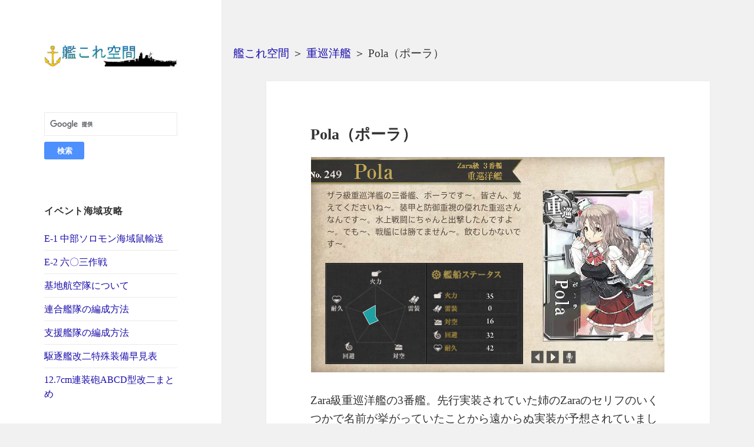

--- FILE ---
content_type: text/html; charset=UTF-8
request_url: https://kancolle-kuukan.com/pola/
body_size: 16890
content:
<!DOCTYPE html>
<html lang="ja" class="no-js">
<head>
	<meta charset="UTF-8">
	<meta name="viewport" content="width=device-width">
<link rel="shortcut icon" href="https://kancolle-kuukan.com/wp-content/themes/twentyfifteen/images/favicon.ico">
<link rel="apple-touch-icon" href="https://kancolle-kuukan.com/wp-content/themes/twentyfifteen/images/favicon_144.png">
	<!--[if lt IE 9]>
	<script src="https://kancolle-kuukan.com/wp-content/themes/twentyfifteen/js/html5.js"></script>
	<![endif]-->
	<script>(function(){document.documentElement.className='js'})();</script>
	<script>(function(html){html.className = html.className.replace(/\bno-js\b/,'js')})(document.documentElement);</script>
<meta name='robots' content='index, follow, max-image-preview:large, max-snippet:-1, max-video-preview:-1' />
	<style>img:is([sizes="auto" i], [sizes^="auto," i]) { contain-intrinsic-size: 3000px 1500px }</style>
	
	<!-- This site is optimized with the Yoast SEO plugin v25.4 - https://yoast.com/wordpress/plugins/seo/ -->
	<title>Pola（ポーラ） | 艦これ空間</title>
	<meta name="description" content="Zara級重巡洋艦の3番艦。先行実装されていた姉のZaraのセリフのいくつかで名前が挙がっていたことから遠からぬ実装が予想されていましたが、2016年春イベント「開設！基地航空隊」の第五海域クリア報酬として実装されました。" />
	<link rel="canonical" href="https://kancolle-kuukan.com/pola/" />
	<meta property="og:locale" content="ja_JP" />
	<meta property="og:type" content="article" />
	<meta property="og:title" content="Pola（ポーラ） | 艦これ空間" />
	<meta property="og:description" content="Zara級重巡洋艦の3番艦。先行実装されていた姉のZaraのセリフのいくつかで名前が挙がっていたことから遠からぬ実装が予想されていましたが、2016年春イベント「開設！基地航空隊」の第五海域クリア報酬として実装されました。" />
	<meta property="og:url" content="https://kancolle-kuukan.com/pola/" />
	<meta property="og:site_name" content="艦これ空間" />
	<meta property="article:published_time" content="2016-05-25T08:51:15+00:00" />
	<meta property="article:modified_time" content="2016-05-25T09:36:11+00:00" />
	<meta property="og:image" content="https://kancolle-kuukan.com/wp-content/uploads/2016/05/top_pola.jpg" />
	<meta name="author" content="管理人" />
	<meta name="twitter:label1" content="執筆者" />
	<meta name="twitter:data1" content="管理人" />
	<script type="application/ld+json" class="yoast-schema-graph">{"@context":"https://schema.org","@graph":[{"@type":"WebPage","@id":"https://kancolle-kuukan.com/pola/","url":"https://kancolle-kuukan.com/pola/","name":"Pola（ポーラ） | 艦これ空間","isPartOf":{"@id":"https://kancolle-kuukan.com/#website"},"primaryImageOfPage":{"@id":"https://kancolle-kuukan.com/pola/#primaryimage"},"image":{"@id":"https://kancolle-kuukan.com/pola/#primaryimage"},"thumbnailUrl":"https://kancolle-kuukan.com/wp-content/uploads/2016/05/top_pola.jpg","datePublished":"2016-05-25T08:51:15+00:00","dateModified":"2016-05-25T09:36:11+00:00","author":{"@id":"https://kancolle-kuukan.com/#/schema/person/18cec4a696e270600673a31d3f5fdfa2"},"description":"Zara級重巡洋艦の3番艦。先行実装されていた姉のZaraのセリフのいくつかで名前が挙がっていたことから遠からぬ実装が予想されていましたが、2016年春イベント「開設！基地航空隊」の第五海域クリア報酬として実装されました。","breadcrumb":{"@id":"https://kancolle-kuukan.com/pola/#breadcrumb"},"inLanguage":"ja","potentialAction":[{"@type":"ReadAction","target":["https://kancolle-kuukan.com/pola/"]}]},{"@type":"ImageObject","inLanguage":"ja","@id":"https://kancolle-kuukan.com/pola/#primaryimage","url":"https://kancolle-kuukan.com/wp-content/uploads/2016/05/top_pola.jpg","contentUrl":"https://kancolle-kuukan.com/wp-content/uploads/2016/05/top_pola.jpg","width":600,"height":366},{"@type":"BreadcrumbList","@id":"https://kancolle-kuukan.com/pola/#breadcrumb","itemListElement":[{"@type":"ListItem","position":1,"name":"艦これ空間","item":"https://kancolle-kuukan.com/"},{"@type":"ListItem","position":2,"name":"重巡洋艦","item":"https://kancolle-kuukan.com/heavy-cruiser/"},{"@type":"ListItem","position":3,"name":"Pola（ポーラ）"}]},{"@type":"WebSite","@id":"https://kancolle-kuukan.com/#website","url":"https://kancolle-kuukan.com/","name":"艦これ空間","description":"","potentialAction":[{"@type":"SearchAction","target":{"@type":"EntryPoint","urlTemplate":"https://kancolle-kuukan.com/?s={search_term_string}"},"query-input":{"@type":"PropertyValueSpecification","valueRequired":true,"valueName":"search_term_string"}}],"inLanguage":"ja"},{"@type":"Person","@id":"https://kancolle-kuukan.com/#/schema/person/18cec4a696e270600673a31d3f5fdfa2","name":"管理人","image":{"@type":"ImageObject","inLanguage":"ja","@id":"https://kancolle-kuukan.com/#/schema/person/image/","url":"https://secure.gravatar.com/avatar/5c0331aef195d90221d39d6b88d3e140223cdbc7974f92df063584fe9e1286a8?s=96&d=mm&r=g","contentUrl":"https://secure.gravatar.com/avatar/5c0331aef195d90221d39d6b88d3e140223cdbc7974f92df063584fe9e1286a8?s=96&d=mm&r=g","caption":"管理人"}}]}</script>
	<!-- / Yoast SEO plugin. -->


<link rel='dns-prefetch' href='//fonts.googleapis.com' />
<link href='https://fonts.gstatic.com' crossorigin rel='preconnect' />
<link rel='stylesheet' id='wp-block-library-css' href='https://kancolle-kuukan.com/wp-includes/css/dist/block-library/style.min.css?ver=6.8.3' media='all' />
<style id='wp-block-library-theme-inline-css'>
.wp-block-audio :where(figcaption){color:#555;font-size:13px;text-align:center}.is-dark-theme .wp-block-audio :where(figcaption){color:#ffffffa6}.wp-block-audio{margin:0 0 1em}.wp-block-code{border:1px solid #ccc;border-radius:4px;font-family:Menlo,Consolas,monaco,monospace;padding:.8em 1em}.wp-block-embed :where(figcaption){color:#555;font-size:13px;text-align:center}.is-dark-theme .wp-block-embed :where(figcaption){color:#ffffffa6}.wp-block-embed{margin:0 0 1em}.blocks-gallery-caption{color:#555;font-size:13px;text-align:center}.is-dark-theme .blocks-gallery-caption{color:#ffffffa6}:root :where(.wp-block-image figcaption){color:#555;font-size:13px;text-align:center}.is-dark-theme :root :where(.wp-block-image figcaption){color:#ffffffa6}.wp-block-image{margin:0 0 1em}.wp-block-pullquote{border-bottom:4px solid;border-top:4px solid;color:currentColor;margin-bottom:1.75em}.wp-block-pullquote cite,.wp-block-pullquote footer,.wp-block-pullquote__citation{color:currentColor;font-size:.8125em;font-style:normal;text-transform:uppercase}.wp-block-quote{border-left:.25em solid;margin:0 0 1.75em;padding-left:1em}.wp-block-quote cite,.wp-block-quote footer{color:currentColor;font-size:.8125em;font-style:normal;position:relative}.wp-block-quote:where(.has-text-align-right){border-left:none;border-right:.25em solid;padding-left:0;padding-right:1em}.wp-block-quote:where(.has-text-align-center){border:none;padding-left:0}.wp-block-quote.is-large,.wp-block-quote.is-style-large,.wp-block-quote:where(.is-style-plain){border:none}.wp-block-search .wp-block-search__label{font-weight:700}.wp-block-search__button{border:1px solid #ccc;padding:.375em .625em}:where(.wp-block-group.has-background){padding:1.25em 2.375em}.wp-block-separator.has-css-opacity{opacity:.4}.wp-block-separator{border:none;border-bottom:2px solid;margin-left:auto;margin-right:auto}.wp-block-separator.has-alpha-channel-opacity{opacity:1}.wp-block-separator:not(.is-style-wide):not(.is-style-dots){width:100px}.wp-block-separator.has-background:not(.is-style-dots){border-bottom:none;height:1px}.wp-block-separator.has-background:not(.is-style-wide):not(.is-style-dots){height:2px}.wp-block-table{margin:0 0 1em}.wp-block-table td,.wp-block-table th{word-break:normal}.wp-block-table :where(figcaption){color:#555;font-size:13px;text-align:center}.is-dark-theme .wp-block-table :where(figcaption){color:#ffffffa6}.wp-block-video :where(figcaption){color:#555;font-size:13px;text-align:center}.is-dark-theme .wp-block-video :where(figcaption){color:#ffffffa6}.wp-block-video{margin:0 0 1em}:root :where(.wp-block-template-part.has-background){margin-bottom:0;margin-top:0;padding:1.25em 2.375em}
</style>
<style id='classic-theme-styles-inline-css'>
/*! This file is auto-generated */
.wp-block-button__link{color:#fff;background-color:#32373c;border-radius:9999px;box-shadow:none;text-decoration:none;padding:calc(.667em + 2px) calc(1.333em + 2px);font-size:1.125em}.wp-block-file__button{background:#32373c;color:#fff;text-decoration:none}
</style>
<style id='global-styles-inline-css'>
:root{--wp--preset--aspect-ratio--square: 1;--wp--preset--aspect-ratio--4-3: 4/3;--wp--preset--aspect-ratio--3-4: 3/4;--wp--preset--aspect-ratio--3-2: 3/2;--wp--preset--aspect-ratio--2-3: 2/3;--wp--preset--aspect-ratio--16-9: 16/9;--wp--preset--aspect-ratio--9-16: 9/16;--wp--preset--color--black: #000000;--wp--preset--color--cyan-bluish-gray: #abb8c3;--wp--preset--color--white: #fff;--wp--preset--color--pale-pink: #f78da7;--wp--preset--color--vivid-red: #cf2e2e;--wp--preset--color--luminous-vivid-orange: #ff6900;--wp--preset--color--luminous-vivid-amber: #fcb900;--wp--preset--color--light-green-cyan: #7bdcb5;--wp--preset--color--vivid-green-cyan: #00d084;--wp--preset--color--pale-cyan-blue: #8ed1fc;--wp--preset--color--vivid-cyan-blue: #0693e3;--wp--preset--color--vivid-purple: #9b51e0;--wp--preset--color--dark-gray: #111;--wp--preset--color--light-gray: #f1f1f1;--wp--preset--color--yellow: #f4ca16;--wp--preset--color--dark-brown: #352712;--wp--preset--color--medium-pink: #e53b51;--wp--preset--color--light-pink: #ffe5d1;--wp--preset--color--dark-purple: #2e2256;--wp--preset--color--purple: #674970;--wp--preset--color--blue-gray: #22313f;--wp--preset--color--bright-blue: #55c3dc;--wp--preset--color--light-blue: #e9f2f9;--wp--preset--gradient--vivid-cyan-blue-to-vivid-purple: linear-gradient(135deg,rgba(6,147,227,1) 0%,rgb(155,81,224) 100%);--wp--preset--gradient--light-green-cyan-to-vivid-green-cyan: linear-gradient(135deg,rgb(122,220,180) 0%,rgb(0,208,130) 100%);--wp--preset--gradient--luminous-vivid-amber-to-luminous-vivid-orange: linear-gradient(135deg,rgba(252,185,0,1) 0%,rgba(255,105,0,1) 100%);--wp--preset--gradient--luminous-vivid-orange-to-vivid-red: linear-gradient(135deg,rgba(255,105,0,1) 0%,rgb(207,46,46) 100%);--wp--preset--gradient--very-light-gray-to-cyan-bluish-gray: linear-gradient(135deg,rgb(238,238,238) 0%,rgb(169,184,195) 100%);--wp--preset--gradient--cool-to-warm-spectrum: linear-gradient(135deg,rgb(74,234,220) 0%,rgb(151,120,209) 20%,rgb(207,42,186) 40%,rgb(238,44,130) 60%,rgb(251,105,98) 80%,rgb(254,248,76) 100%);--wp--preset--gradient--blush-light-purple: linear-gradient(135deg,rgb(255,206,236) 0%,rgb(152,150,240) 100%);--wp--preset--gradient--blush-bordeaux: linear-gradient(135deg,rgb(254,205,165) 0%,rgb(254,45,45) 50%,rgb(107,0,62) 100%);--wp--preset--gradient--luminous-dusk: linear-gradient(135deg,rgb(255,203,112) 0%,rgb(199,81,192) 50%,rgb(65,88,208) 100%);--wp--preset--gradient--pale-ocean: linear-gradient(135deg,rgb(255,245,203) 0%,rgb(182,227,212) 50%,rgb(51,167,181) 100%);--wp--preset--gradient--electric-grass: linear-gradient(135deg,rgb(202,248,128) 0%,rgb(113,206,126) 100%);--wp--preset--gradient--midnight: linear-gradient(135deg,rgb(2,3,129) 0%,rgb(40,116,252) 100%);--wp--preset--gradient--dark-gray-gradient-gradient: linear-gradient(90deg, rgba(17,17,17,1) 0%, rgba(42,42,42,1) 100%);--wp--preset--gradient--light-gray-gradient: linear-gradient(90deg, rgba(241,241,241,1) 0%, rgba(215,215,215,1) 100%);--wp--preset--gradient--white-gradient: linear-gradient(90deg, rgba(255,255,255,1) 0%, rgba(230,230,230,1) 100%);--wp--preset--gradient--yellow-gradient: linear-gradient(90deg, rgba(244,202,22,1) 0%, rgba(205,168,10,1) 100%);--wp--preset--gradient--dark-brown-gradient: linear-gradient(90deg, rgba(53,39,18,1) 0%, rgba(91,67,31,1) 100%);--wp--preset--gradient--medium-pink-gradient: linear-gradient(90deg, rgba(229,59,81,1) 0%, rgba(209,28,51,1) 100%);--wp--preset--gradient--light-pink-gradient: linear-gradient(90deg, rgba(255,229,209,1) 0%, rgba(255,200,158,1) 100%);--wp--preset--gradient--dark-purple-gradient: linear-gradient(90deg, rgba(46,34,86,1) 0%, rgba(66,48,123,1) 100%);--wp--preset--gradient--purple-gradient: linear-gradient(90deg, rgba(103,73,112,1) 0%, rgba(131,93,143,1) 100%);--wp--preset--gradient--blue-gray-gradient: linear-gradient(90deg, rgba(34,49,63,1) 0%, rgba(52,75,96,1) 100%);--wp--preset--gradient--bright-blue-gradient: linear-gradient(90deg, rgba(85,195,220,1) 0%, rgba(43,180,211,1) 100%);--wp--preset--gradient--light-blue-gradient: linear-gradient(90deg, rgba(233,242,249,1) 0%, rgba(193,218,238,1) 100%);--wp--preset--font-size--small: 13px;--wp--preset--font-size--medium: 20px;--wp--preset--font-size--large: 36px;--wp--preset--font-size--x-large: 42px;--wp--preset--spacing--20: 0.44rem;--wp--preset--spacing--30: 0.67rem;--wp--preset--spacing--40: 1rem;--wp--preset--spacing--50: 1.5rem;--wp--preset--spacing--60: 2.25rem;--wp--preset--spacing--70: 3.38rem;--wp--preset--spacing--80: 5.06rem;--wp--preset--shadow--natural: 6px 6px 9px rgba(0, 0, 0, 0.2);--wp--preset--shadow--deep: 12px 12px 50px rgba(0, 0, 0, 0.4);--wp--preset--shadow--sharp: 6px 6px 0px rgba(0, 0, 0, 0.2);--wp--preset--shadow--outlined: 6px 6px 0px -3px rgba(255, 255, 255, 1), 6px 6px rgba(0, 0, 0, 1);--wp--preset--shadow--crisp: 6px 6px 0px rgba(0, 0, 0, 1);}:where(.is-layout-flex){gap: 0.5em;}:where(.is-layout-grid){gap: 0.5em;}body .is-layout-flex{display: flex;}.is-layout-flex{flex-wrap: wrap;align-items: center;}.is-layout-flex > :is(*, div){margin: 0;}body .is-layout-grid{display: grid;}.is-layout-grid > :is(*, div){margin: 0;}:where(.wp-block-columns.is-layout-flex){gap: 2em;}:where(.wp-block-columns.is-layout-grid){gap: 2em;}:where(.wp-block-post-template.is-layout-flex){gap: 1.25em;}:where(.wp-block-post-template.is-layout-grid){gap: 1.25em;}.has-black-color{color: var(--wp--preset--color--black) !important;}.has-cyan-bluish-gray-color{color: var(--wp--preset--color--cyan-bluish-gray) !important;}.has-white-color{color: var(--wp--preset--color--white) !important;}.has-pale-pink-color{color: var(--wp--preset--color--pale-pink) !important;}.has-vivid-red-color{color: var(--wp--preset--color--vivid-red) !important;}.has-luminous-vivid-orange-color{color: var(--wp--preset--color--luminous-vivid-orange) !important;}.has-luminous-vivid-amber-color{color: var(--wp--preset--color--luminous-vivid-amber) !important;}.has-light-green-cyan-color{color: var(--wp--preset--color--light-green-cyan) !important;}.has-vivid-green-cyan-color{color: var(--wp--preset--color--vivid-green-cyan) !important;}.has-pale-cyan-blue-color{color: var(--wp--preset--color--pale-cyan-blue) !important;}.has-vivid-cyan-blue-color{color: var(--wp--preset--color--vivid-cyan-blue) !important;}.has-vivid-purple-color{color: var(--wp--preset--color--vivid-purple) !important;}.has-black-background-color{background-color: var(--wp--preset--color--black) !important;}.has-cyan-bluish-gray-background-color{background-color: var(--wp--preset--color--cyan-bluish-gray) !important;}.has-white-background-color{background-color: var(--wp--preset--color--white) !important;}.has-pale-pink-background-color{background-color: var(--wp--preset--color--pale-pink) !important;}.has-vivid-red-background-color{background-color: var(--wp--preset--color--vivid-red) !important;}.has-luminous-vivid-orange-background-color{background-color: var(--wp--preset--color--luminous-vivid-orange) !important;}.has-luminous-vivid-amber-background-color{background-color: var(--wp--preset--color--luminous-vivid-amber) !important;}.has-light-green-cyan-background-color{background-color: var(--wp--preset--color--light-green-cyan) !important;}.has-vivid-green-cyan-background-color{background-color: var(--wp--preset--color--vivid-green-cyan) !important;}.has-pale-cyan-blue-background-color{background-color: var(--wp--preset--color--pale-cyan-blue) !important;}.has-vivid-cyan-blue-background-color{background-color: var(--wp--preset--color--vivid-cyan-blue) !important;}.has-vivid-purple-background-color{background-color: var(--wp--preset--color--vivid-purple) !important;}.has-black-border-color{border-color: var(--wp--preset--color--black) !important;}.has-cyan-bluish-gray-border-color{border-color: var(--wp--preset--color--cyan-bluish-gray) !important;}.has-white-border-color{border-color: var(--wp--preset--color--white) !important;}.has-pale-pink-border-color{border-color: var(--wp--preset--color--pale-pink) !important;}.has-vivid-red-border-color{border-color: var(--wp--preset--color--vivid-red) !important;}.has-luminous-vivid-orange-border-color{border-color: var(--wp--preset--color--luminous-vivid-orange) !important;}.has-luminous-vivid-amber-border-color{border-color: var(--wp--preset--color--luminous-vivid-amber) !important;}.has-light-green-cyan-border-color{border-color: var(--wp--preset--color--light-green-cyan) !important;}.has-vivid-green-cyan-border-color{border-color: var(--wp--preset--color--vivid-green-cyan) !important;}.has-pale-cyan-blue-border-color{border-color: var(--wp--preset--color--pale-cyan-blue) !important;}.has-vivid-cyan-blue-border-color{border-color: var(--wp--preset--color--vivid-cyan-blue) !important;}.has-vivid-purple-border-color{border-color: var(--wp--preset--color--vivid-purple) !important;}.has-vivid-cyan-blue-to-vivid-purple-gradient-background{background: var(--wp--preset--gradient--vivid-cyan-blue-to-vivid-purple) !important;}.has-light-green-cyan-to-vivid-green-cyan-gradient-background{background: var(--wp--preset--gradient--light-green-cyan-to-vivid-green-cyan) !important;}.has-luminous-vivid-amber-to-luminous-vivid-orange-gradient-background{background: var(--wp--preset--gradient--luminous-vivid-amber-to-luminous-vivid-orange) !important;}.has-luminous-vivid-orange-to-vivid-red-gradient-background{background: var(--wp--preset--gradient--luminous-vivid-orange-to-vivid-red) !important;}.has-very-light-gray-to-cyan-bluish-gray-gradient-background{background: var(--wp--preset--gradient--very-light-gray-to-cyan-bluish-gray) !important;}.has-cool-to-warm-spectrum-gradient-background{background: var(--wp--preset--gradient--cool-to-warm-spectrum) !important;}.has-blush-light-purple-gradient-background{background: var(--wp--preset--gradient--blush-light-purple) !important;}.has-blush-bordeaux-gradient-background{background: var(--wp--preset--gradient--blush-bordeaux) !important;}.has-luminous-dusk-gradient-background{background: var(--wp--preset--gradient--luminous-dusk) !important;}.has-pale-ocean-gradient-background{background: var(--wp--preset--gradient--pale-ocean) !important;}.has-electric-grass-gradient-background{background: var(--wp--preset--gradient--electric-grass) !important;}.has-midnight-gradient-background{background: var(--wp--preset--gradient--midnight) !important;}.has-small-font-size{font-size: var(--wp--preset--font-size--small) !important;}.has-medium-font-size{font-size: var(--wp--preset--font-size--medium) !important;}.has-large-font-size{font-size: var(--wp--preset--font-size--large) !important;}.has-x-large-font-size{font-size: var(--wp--preset--font-size--x-large) !important;}
:where(.wp-block-post-template.is-layout-flex){gap: 1.25em;}:where(.wp-block-post-template.is-layout-grid){gap: 1.25em;}
:where(.wp-block-columns.is-layout-flex){gap: 2em;}:where(.wp-block-columns.is-layout-grid){gap: 2em;}
:root :where(.wp-block-pullquote){font-size: 1.5em;line-height: 1.6;}
</style>
<link rel='stylesheet' id='twentyfifteen-fonts-css' href='https://fonts.googleapis.com/css?family=Noto+Sans%3A400italic%2C700italic%2C400%2C700%7CNoto+Serif%3A400italic%2C700italic%2C400%2C700%7CInconsolata%3A400%2C700&#038;subset=latin%2Clatin-ext&#038;display=fallback' media='all' />
<link rel='stylesheet' id='genericons-css' href='https://kancolle-kuukan.com/wp-content/themes/twentyfifteen/genericons/genericons.css?ver=20201208' media='all' />
<link rel='stylesheet' id='twentyfifteen-style-css' href='https://kancolle-kuukan.com/wp-content/themes/original/style.css?ver=20201208' media='all' />
<link rel='stylesheet' id='twentyfifteen-block-style-css' href='https://kancolle-kuukan.com/wp-content/themes/twentyfifteen/css/blocks.css?ver=20220524' media='all' />
<!--[if lt IE 9]>
<link rel='stylesheet' id='twentyfifteen-ie-css' href='https://kancolle-kuukan.com/wp-content/themes/twentyfifteen/css/ie.css?ver=20170916' media='all' />
<![endif]-->
<!--[if lt IE 8]>
<link rel='stylesheet' id='twentyfifteen-ie7-css' href='https://kancolle-kuukan.com/wp-content/themes/twentyfifteen/css/ie7.css?ver=20141210' media='all' />
<![endif]-->
<style id='akismet-widget-style-inline-css'>

			.a-stats {
				--akismet-color-mid-green: #357b49;
				--akismet-color-white: #fff;
				--akismet-color-light-grey: #f6f7f7;

				max-width: 350px;
				width: auto;
			}

			.a-stats * {
				all: unset;
				box-sizing: border-box;
			}

			.a-stats strong {
				font-weight: 600;
			}

			.a-stats a.a-stats__link,
			.a-stats a.a-stats__link:visited,
			.a-stats a.a-stats__link:active {
				background: var(--akismet-color-mid-green);
				border: none;
				box-shadow: none;
				border-radius: 8px;
				color: var(--akismet-color-white);
				cursor: pointer;
				display: block;
				font-family: -apple-system, BlinkMacSystemFont, 'Segoe UI', 'Roboto', 'Oxygen-Sans', 'Ubuntu', 'Cantarell', 'Helvetica Neue', sans-serif;
				font-weight: 500;
				padding: 12px;
				text-align: center;
				text-decoration: none;
				transition: all 0.2s ease;
			}

			/* Extra specificity to deal with TwentyTwentyOne focus style */
			.widget .a-stats a.a-stats__link:focus {
				background: var(--akismet-color-mid-green);
				color: var(--akismet-color-white);
				text-decoration: none;
			}

			.a-stats a.a-stats__link:hover {
				filter: brightness(110%);
				box-shadow: 0 4px 12px rgba(0, 0, 0, 0.06), 0 0 2px rgba(0, 0, 0, 0.16);
			}

			.a-stats .count {
				color: var(--akismet-color-white);
				display: block;
				font-size: 1.5em;
				line-height: 1.4;
				padding: 0 13px;
				white-space: nowrap;
			}
		
</style>
<script src="https://kancolle-kuukan.com/wp-includes/js/jquery/jquery.min.js?ver=3.7.1" id="jquery-core-js"></script>
<script src="https://kancolle-kuukan.com/wp-includes/js/jquery/jquery-migrate.min.js?ver=3.4.1" id="jquery-migrate-js"></script>

	<!--アナリティクスここから-->
<script>
  (function(i,s,o,g,r,a,m){i['GoogleAnalyticsObject']=r;i[r]=i[r]||function(){
  (i[r].q=i[r].q||[]).push(arguments)},i[r].l=1*new Date();a=s.createElement(o),
  m=s.getElementsByTagName(o)[0];a.async=1;a.src=g;m.parentNode.insertBefore(a,m)
  })(window,document,'script','//www.google-analytics.com/analytics.js','ga');

  ga('create', 'UA-41743197-13', 'auto');
  ga('send', 'pageview');

</script>
<!--アナリティクスここまで-->

<!--アコーディオンメニューここから-->
<script>
jQuery(function($){

$(function(){
$(".ac-menu").mouseover(function() {
$(this).css("cursor","pointer");
});
$(".ac-menu").on("click", function() {
$(this).next().slideToggle();
});
});

});
</script>

<!--アコーディオンメニューここまで-->

<!-- スムーズスクロールここから -->
<script>
jQuery(function(){
   jQuery('a[href^=#]').click(function() {
	  // スクロールの速度
	  var speed = 400;
	  // アンカーの値取得
	  var href= jQuery(this).attr("href");
	  // 移動先を取得
	  var target = jQuery(href == "#" || href == "" ? 'html' : href);
	  // 移動先を数値で取得
	  var position = target.offset().top;
	  // スムーススクロール
	  jQuery('body,html').animate({scrollTop:position}, speed, 'swing');
	  return false;
   });
});
</script>
<!-- スムーズスクロールここまで -->

<!--アドセンス自動広告ここから-->
<script async src="https://pagead2.googlesyndication.com/pagead/js/adsbygoogle.js?client=ca-pub-3997561878536165"
     crossorigin="anonymous"></script>
<!--アドセンス自動広告ここまで-->

</head>

<body class="wp-singular post-template-default single single-post postid-5953 single-format-standard wp-embed-responsive wp-theme-twentyfifteen wp-child-theme-original">
<div id="fb-root"></div>
<script>(function(d, s, id) {
  var js, fjs = d.getElementsByTagName(s)[0];
  if (d.getElementById(id)) return;
  js = d.createElement(s); js.id = id;
　js.async = true;
  js.src = "//connect.facebook.net/ja_JP/sdk.js#xfbml=1&version=v2.0";
  fjs.parentNode.insertBefore(js, fjs);
}(document, 'script', 'facebook-jssdk'));</script>
<div id="page" class="hfeed site">
	<a class="skip-link screen-reader-text" href="#content">コンテンツへスキップ</a>

	<div id="sidebar" class="sidebar">
		<header id="masthead" class="site-header" role="banner">
			<div class="site-branding">
										<p class="site-title"><a href="https://kancolle-kuukan.com/" rel="home"><img src="https://kancolle-kuukan.com/wp-content/uploads/2022/10/kancolle_kuukan_rogo2.jpg"  alt="艦これ空間" /></a></p>
									<button class="secondary-toggle">﻿メニューとウィジェット</button>
			</div><!-- .site-branding -->
		</header><!-- .site-header -->

			<div id="secondary" class="secondary">

		
		
					<div id="widget-area" class="widget-area" role="complementary">
				<aside id="custom_html-3" class="widget_text widget widget_custom_html"><div class="textwidget custom-html-widget"><form action="https://www.google.com/cse" id="cse-search-box">
<input type="hidden" name="cx" value="004024688069449720727:hesh0efzoy4" />
<input type="hidden" name="ie" value="UTF-8" />
<input type="text" name="q" size="31" />
<input type="submit" name="sa" value="検索" />
</form>
<script type="text/javascript" src="//www.google.com/cse/brand?form=cse-search-box&lang=ja"></script></div></aside><aside id="nav_menu-24" class="widget widget_nav_menu"><h3 class="widget-title">イベント海域攻略</h3><nav class="menu-%e3%82%a4%e3%83%99%e3%83%b3%e3%83%88%e6%b5%b7%e5%9f%9f%e6%94%bb%e7%95%a5-container" aria-label="イベント海域攻略"><ul id="menu-%e3%82%a4%e3%83%99%e3%83%b3%e3%83%88%e6%b5%b7%e5%9f%9f%e6%94%bb%e7%95%a5" class="menu"><li id="menu-item-11090" class="menu-item menu-item-type-post_type menu-item-object-post menu-item-11090"><a href="https://kancolle-kuukan.com/2019winter-e1/">E-1 中部ソロモン海域鼠輸送</a></li>
<li id="menu-item-11133" class="menu-item menu-item-type-post_type menu-item-object-post menu-item-11133"><a href="https://kancolle-kuukan.com/2019winter-e2/">E-2 六〇三作戦</a></li>
<li id="menu-item-5633" class="menu-item menu-item-type-custom menu-item-object-custom menu-item-5633"><a href="/airbase-corps/">基地航空隊について</a></li>
<li id="menu-item-4789" class="menu-item menu-item-type-custom menu-item-object-custom menu-item-4789"><a href="/combined-fleet/">連合艦隊の編成方法</a></li>
<li id="menu-item-4837" class="menu-item menu-item-type-custom menu-item-object-custom menu-item-4837"><a href="/support-fleet/">支援艦隊の編成方法</a></li>
<li id="menu-item-11091" class="menu-item menu-item-type-post_type menu-item-object-post menu-item-11091"><a href="https://kancolle-kuukan.com/destroyer-special-equipment/">駆逐艦改二特殊装備早見表</a></li>
<li id="menu-item-11092" class="menu-item menu-item-type-post_type menu-item-object-post menu-item-11092"><a href="https://kancolle-kuukan.com/127abcd/">12.7cm連装砲ABCD型改二まとめ</a></li>
</ul></nav></aside><aside id="nav_menu-19" class="widget widget_nav_menu"><h3 class="widget-title">海域攻略（第二期）</h3><nav class="menu-%e6%b5%b7%e5%9f%9f%e6%94%bb%e7%95%a5%ef%bc%88%e7%ac%ac%e4%ba%8c%e6%9c%9f%ef%bc%89-container" aria-label="海域攻略（第二期）"><ul id="menu-%e6%b5%b7%e5%9f%9f%e6%94%bb%e7%95%a5%ef%bc%88%e7%ac%ac%e4%ba%8c%e6%9c%9f%ef%bc%89" class="menu"><li id="menu-item-9253" class="menu-item menu-item-type-post_type menu-item-object-post menu-item-9253"><a href="https://kancolle-kuukan.com/update/">艦隊これくしょん -艦これ- アップデート情報まとめ</a></li>
<li id="menu-item-9361" class="menu-item menu-item-type-taxonomy menu-item-object-category menu-item-9361"><a href="https://kancolle-kuukan.com/the2nd-stage/eo-2nd/">Extra Operation</a></li>
<li id="menu-item-9024" class="menu-item menu-item-type-taxonomy menu-item-object-category menu-item-9024"><a href="https://kancolle-kuukan.com/the2nd-stage/stage1-2nd/">1.鎮守府海域</a></li>
<li id="menu-item-9032" class="menu-item menu-item-type-taxonomy menu-item-object-category menu-item-9032"><a href="https://kancolle-kuukan.com/the2nd-stage/stage2-2nd/">2.南西諸島海域</a></li>
<li id="menu-item-9116" class="menu-item menu-item-type-taxonomy menu-item-object-category menu-item-9116"><a href="https://kancolle-kuukan.com/the2nd-stage/stage3-2nd/">3.北方海域</a></li>
<li id="menu-item-9286" class="menu-item menu-item-type-taxonomy menu-item-object-category menu-item-9286"><a href="https://kancolle-kuukan.com/the2nd-stage/stage7/">7.南西海域</a></li>
<li id="menu-item-9287" class="menu-item menu-item-type-taxonomy menu-item-object-category menu-item-9287"><a href="https://kancolle-kuukan.com/the2nd-stage/stage4-2nd/">4.西方海域</a></li>
<li id="menu-item-9516" class="menu-item menu-item-type-taxonomy menu-item-object-category menu-item-9516"><a href="https://kancolle-kuukan.com/the2nd-stage/stage5-2nd/">5.南方海域</a></li>
<li id="menu-item-9519" class="menu-item menu-item-type-taxonomy menu-item-object-category menu-item-9519"><a href="https://kancolle-kuukan.com/the2nd-stage/stage6/">6.中部海域</a></li>
</ul></nav></aside><aside id="nav_menu-20" class="widget widget_nav_menu"><h3 class="widget-title">定期出撃任務</h3><nav class="menu-%e5%ae%9a%e6%9c%9f%e5%87%ba%e6%92%83%e4%bb%bb%e5%8b%99-container" aria-label="定期出撃任務"><ul id="menu-%e5%ae%9a%e6%9c%9f%e5%87%ba%e6%92%83%e4%bb%bb%e5%8b%99" class="menu"><li id="menu-item-10246" class="menu-item menu-item-type-post_type menu-item-object-post menu-item-10246"><a href="https://kancolle-kuukan.com/daily-mission/">デイリー、ウィークリー出撃任務を効率よく消化する方法</a></li>
<li id="menu-item-10247" class="menu-item menu-item-type-post_type menu-item-object-post menu-item-10247"><a href="https://kancolle-kuukan.com/2boss-mission/">南西諸島海域の制海権を握れ！</a></li>
<li id="menu-item-10240" class="menu-item menu-item-type-post_type menu-item-object-post menu-item-10240"><a href="https://kancolle-kuukan.com/3boss-mission/">敵北方艦隊主力を撃滅せよ！</a></li>
<li id="menu-item-10248" class="menu-item menu-item-type-post_type menu-item-object-post menu-item-10248"><a href="https://kancolle-kuukan.com/4boss-mission/">敵東方艦隊を撃滅せよ！</a></li>
<li id="menu-item-10234" class="menu-item menu-item-type-post_type menu-item-object-post menu-item-10234"><a href="https://kancolle-kuukan.com/suirai-nansei/">「水雷戦隊」南西へ！</a></li>
<li id="menu-item-10235" class="menu-item menu-item-type-post_type menu-item-object-post menu-item-10235"><a href="https://kancolle-kuukan.com/daigosentai-mission/">「第五戦隊」出撃せよ！</a></li>
<li id="menu-item-10241" class="menu-item menu-item-type-post_type menu-item-object-post menu-item-10241"><a href="https://kancolle-kuukan.com/kidoubutai-west/">「空母機動部隊」西へ！</a></li>
<li id="menu-item-10242" class="menu-item menu-item-type-post_type menu-item-object-post menu-item-10242"><a href="https://kancolle-kuukan.com/suijyoudageki-mission/">「水上打撃部隊」南方へ！</a></li>
<li id="menu-item-10243" class="menu-item menu-item-type-post_type menu-item-object-post menu-item-10243"><a href="https://kancolle-kuukan.com/suijyouhangeki-mission/">「水上反撃部隊」突入せよ！</a></li>
<li id="menu-item-10272" class="menu-item menu-item-type-post_type menu-item-object-post menu-item-10272"><a href="https://kancolle-kuukan.com/bm2/">「潜水艦隊」出撃せよ！</a></li>
<li id="menu-item-10328" class="menu-item menu-item-type-taxonomy menu-item-object-category menu-item-10328"><a href="https://kancolle-kuukan.com/quest/sally-quest/">単発出撃任務（カテゴリー）</a></li>
</ul></nav></aside><aside id="nav_menu-23" class="widget widget_nav_menu"><h3 class="widget-title">クォータリー任務</h3><nav class="menu-%e3%82%af%e3%82%a9%e3%83%bc%e3%82%bf%e3%83%aa%e3%83%bc%e4%bb%bb%e5%8b%99-container" aria-label="クォータリー任務"><ul id="menu-%e3%82%af%e3%82%a9%e3%83%bc%e3%82%bf%e3%83%aa%e3%83%bc%e4%bb%bb%e5%8b%99" class="menu"><li id="menu-item-10588" class="menu-item menu-item-type-post_type menu-item-object-post menu-item-10588"><a href="https://kancolle-kuukan.com/okinoshima-interception-mission/">【出撃】沖ノ島海域迎撃戦</a></li>
<li id="menu-item-10646" class="menu-item menu-item-type-post_type menu-item-object-post menu-item-10646"><a href="https://kancolle-kuukan.com/bq5-mission/">【出撃】北方海域警備を実施せよ！</a></li>
<li id="menu-item-10730" class="menu-item menu-item-type-post_type menu-item-object-post menu-item-10730"><a href="https://kancolle-kuukan.com/bq6-mission/">【出撃】精鋭「三一駆」、鉄底海域に突入せよ！</a></li>
<li id="menu-item-10716" class="menu-item menu-item-type-post_type menu-item-object-post menu-item-10716"><a href="https://kancolle-kuukan.com/bq7/">【出撃】新編成「三川艦隊」、鉄底海峡に突入せよ！</a></li>
<li id="menu-item-11060" class="menu-item menu-item-type-post_type menu-item-object-post menu-item-11060"><a href="https://kancolle-kuukan.com/bq8/">【出撃】泊地周辺海域の安全確保を徹底せよ！</a></li>
<li id="menu-item-10858" class="menu-item menu-item-type-post_type menu-item-object-post menu-item-10858"><a href="https://kancolle-kuukan.com/bq9/">【出撃】空母戦力の投入による兵站線戦闘哨戒</a></li>
<li id="menu-item-10900" class="menu-item menu-item-type-post_type menu-item-object-post menu-item-10900"><a href="https://kancolle-kuukan.com/f70/">【工廠】主力艦上戦闘機の更新</a></li>
<li id="menu-item-10587" class="menu-item menu-item-type-post_type menu-item-object-post menu-item-10587"><a href="https://kancolle-kuukan.com/f78-mission/">【工廠】航空戦力の強化</a></li>
</ul></nav></aside><aside id="nav_menu-21" class="widget widget_nav_menu"><h3 class="widget-title">装備入手任務</h3><nav class="menu-%e8%a3%85%e5%82%99%e5%85%a5%e6%89%8b%e4%bb%bb%e5%8b%99-container" aria-label="装備入手任務"><ul id="menu-%e8%a3%85%e5%82%99%e5%85%a5%e6%89%8b%e4%bb%bb%e5%8b%99" class="menu"><li id="menu-item-10201" class="menu-item menu-item-type-post_type menu-item-object-post menu-item-10201"><a href="https://kancolle-kuukan.com/expert-crew/">熟練搭乗員の入手方法と使い方</a></li>
<li id="menu-item-10200" class="menu-item menu-item-type-post_type menu-item-object-post menu-item-10200"><a href="https://kancolle-kuukan.com/get-53iwamoto/">零式艦戦53型（岩本隊）の入手方法</a></li>
<li id="menu-item-10199" class="menu-item menu-item-type-post_type menu-item-object-post menu-item-10199"><a href="https://kancolle-kuukan.com/get-62iwai/">零戦62型（爆戦／岩井隊）の入手方法</a></li>
<li id="menu-item-10198" class="menu-item menu-item-type-post_type menu-item-object-post menu-item-10198"><a href="https://kancolle-kuukan.com/mission-type2-kami/">特二式内火艇 入手任務</a></li>
<li id="menu-item-10197" class="menu-item menu-item-type-post_type menu-item-object-post menu-item-10197"><a href="https://kancolle-kuukan.com/get-kikkakai/">橘花改の入手任務</a></li>
<li id="menu-item-10196" class="menu-item menu-item-type-post_type menu-item-object-post menu-item-10196"><a href="https://kancolle-kuukan.com/get-night-plane/">夜間航空機＆夜間作戦航空要員の入手方法</a></li>
<li id="menu-item-10296" class="menu-item menu-item-type-post_type menu-item-object-post menu-item-10296"><a href="https://kancolle-kuukan.com/mission-isekai2/">伊勢改二関連任務</a></li>
<li id="menu-item-10306" class="menu-item menu-item-type-post_type menu-item-object-post menu-item-10306"><a href="https://kancolle-kuukan.com/127mmkai/">駆逐艦主砲兵装の戦時改修</a></li>
</ul></nav></aside><aside id="nav_menu-16" class="widget widget_nav_menu"><h3 class="widget-title">資源・資材稼ぎ</h3><nav class="menu-%e8%b3%87%e6%ba%90%e3%83%bb%e8%b3%87%e6%9d%90%e7%a8%bc%e3%81%8e-container" aria-label="資源・資材稼ぎ"><ul id="menu-%e8%b3%87%e6%ba%90%e3%83%bb%e8%b3%87%e6%9d%90%e7%a8%bc%e3%81%8e" class="menu"><li id="menu-item-6030" class="menu-item menu-item-type-custom menu-item-object-custom menu-item-6030"><a href="/make-resource/">おすすめの資源稼ぎ方法３選</a></li>
<li id="menu-item-9524" class="menu-item menu-item-type-post_type menu-item-object-post menu-item-9524"><a href="https://kancolle-kuukan.com/expedition/">おすすめの遠征１５選</a></li>
<li id="menu-item-6035" class="menu-item menu-item-type-custom menu-item-object-custom menu-item-6035"><a href="/drum-expedition/">ドラム缶遠征の大成功条件</a></li>
<li id="menu-item-10002" class="menu-item menu-item-type-post_type menu-item-object-post menu-item-10002"><a href="https://kancolle-kuukan.com/miecru/">三重クル</a></li>
<li id="menu-item-9656" class="menu-item menu-item-type-post_type menu-item-object-post menu-item-9656"><a href="https://kancolle-kuukan.com/new-bashicru/">新バシクル</a></li>
</ul></nav></aside><aside id="nav_menu-15" class="widget widget_nav_menu"><h3 class="widget-title">レベリング</h3><nav class="menu-%e3%83%ac%e3%83%99%e3%83%aa%e3%83%b3%e3%82%b0-container" aria-label="レベリング"><ul id="menu-%e3%83%ac%e3%83%99%e3%83%aa%e3%83%b3%e3%82%b0" class="menu"><li id="menu-item-9515" class="menu-item menu-item-type-post_type menu-item-object-post menu-item-9515"><a href="https://kancolle-kuukan.com/leveling-2nd/">レベリング向き海域まとめ</a></li>
<li id="menu-item-6026" class="menu-item menu-item-type-custom menu-item-object-custom menu-item-6026"><a href="/1-5lv/">1-5 レベリング</a></li>
<li id="menu-item-9586" class="menu-item menu-item-type-post_type menu-item-object-post menu-item-9586"><a href="https://kancolle-kuukan.com/2-1lv/">2-1 レベリング</a></li>
<li id="menu-item-9585" class="menu-item menu-item-type-post_type menu-item-object-post menu-item-9585"><a href="https://kancolle-kuukan.com/2-2lv/">2-2 レベリング</a></li>
<li id="menu-item-10552" class="menu-item menu-item-type-post_type menu-item-object-post menu-item-10552"><a href="https://kancolle-kuukan.com/3-2-1/">3-2-1レベリング</a></li>
<li id="menu-item-9619" class="menu-item menu-item-type-post_type menu-item-object-post menu-item-9619"><a href="https://kancolle-kuukan.com/7-1lv/">7-1 レベリング</a></li>
<li id="menu-item-9602" class="menu-item menu-item-type-post_type menu-item-object-post menu-item-9602"><a href="https://kancolle-kuukan.com/maruyu-lv/">まるゆ・潜水艦レベリング</a></li>
<li id="menu-item-8458" class="menu-item menu-item-type-post_type menu-item-object-post menu-item-8458"><a href="https://kancolle-kuukan.com/corps-skills/">基地航空隊の熟練度上げ</a></li>
</ul></nav></aside><aside id="nav_menu-14" class="widget widget_nav_menu"><h3 class="widget-title">改装</h3><nav class="menu-%e6%94%b9%e8%a3%85-container" aria-label="改装"><ul id="menu-%e6%94%b9%e8%a3%85" class="menu"><li id="menu-item-6021" class="menu-item menu-item-type-custom menu-item-object-custom menu-item-6021"><a href="/remodeling/">艦娘の改造について</a></li>
<li id="menu-item-6022" class="menu-item menu-item-type-custom menu-item-object-custom menu-item-6022"><a href="/modernization/">近代化改修について</a></li>
<li id="menu-item-8461" class="menu-item menu-item-type-post_type menu-item-object-post menu-item-8461"><a href="https://kancolle-kuukan.com/new_modernization/">海防艦による新「近代化改修」</a></li>
<li id="menu-item-6024" class="menu-item menu-item-type-custom menu-item-object-custom menu-item-6024"><a href="/kanmusu-status/">最終ステータス比較</a></li>
<li id="menu-item-6023" class="menu-item menu-item-type-custom menu-item-object-custom menu-item-6023"><a href="/marriage/">ケッコンカッコカリ</a></li>
<li id="menu-item-7230" class="menu-item menu-item-type-post_type menu-item-object-post menu-item-7230"><a href="https://kancolle-kuukan.com/extension-slot/">補強増設の使い方</a></li>
</ul></nav></aside><aside id="nav_menu-13" class="widget widget_nav_menu"><h3 class="widget-title">工廠</h3><nav class="menu-%e5%b7%a5%e5%bb%a0-container" aria-label="工廠"><ul id="menu-%e5%b7%a5%e5%bb%a0" class="menu"><li id="menu-item-6015" class="menu-item menu-item-type-custom menu-item-object-custom menu-item-6015"><a href="/beginner-recipe/">初心者におすすめの建造レシピ</a></li>
<li id="menu-item-6016" class="menu-item menu-item-type-custom menu-item-object-custom menu-item-6016"><a href="/construction-recipe/">艦娘建造レシピまとめ</a></li>
<li id="menu-item-6017" class="menu-item menu-item-type-custom menu-item-object-custom menu-item-6017"><a href="/ogata-recipe/">大型艦建造レシピ</a></li>
<li id="menu-item-6018" class="menu-item menu-item-type-custom menu-item-object-custom menu-item-6018"><a href="/develop-recipe/">各装備開発レシピ</a></li>
<li id="menu-item-6020" class="menu-item menu-item-type-custom menu-item-object-custom menu-item-6020"><a href="/repair-arsenal/">【曜日別】装備改修</a></li>
<li id="menu-item-10332" class="menu-item menu-item-type-post_type menu-item-object-post menu-item-10332"><a href="https://kancolle-kuukan.com/127abcd/">12.7cm連装砲ABCD型改二まとめ</a></li>
<li id="menu-item-10333" class="menu-item menu-item-type-post_type menu-item-object-post menu-item-10333"><a href="https://kancolle-kuukan.com/speedup/">機関部強化</a></li>
<li id="menu-item-10335" class="menu-item menu-item-type-post_type menu-item-object-post menu-item-10335"><a href="https://kancolle-kuukan.com/destroyer-special-equipment/">駆逐艦改二特殊装備早見表</a></li>
</ul></nav></aside><aside id="nav_menu-12" class="widget widget_nav_menu"><h3 class="widget-title">戦闘システム</h3><nav class="menu-%e6%88%a6%e9%97%98%e3%82%b7%e3%82%b9%e3%83%86%e3%83%a0-container" aria-label="戦闘システム"><ul id="menu-%e6%88%a6%e9%97%98%e3%82%b7%e3%82%b9%e3%83%86%e3%83%a0" class="menu"><li id="menu-item-5910" class="menu-item menu-item-type-custom menu-item-object-custom menu-item-5910"><a href="/sink/">艦娘の轟沈について</a></li>
<li id="menu-item-5903" class="menu-item menu-item-type-custom menu-item-object-custom menu-item-5903"><a href="/dantyaku/">弾着観測射撃</a></li>
<li id="menu-item-8119" class="menu-item menu-item-type-post_type menu-item-object-post menu-item-8119"><a href="https://kancolle-kuukan.com/senbaku/">空母カットイン攻撃「戦爆連合」</a></li>
<li id="menu-item-5904" class="menu-item menu-item-type-custom menu-item-object-custom menu-item-5904"><a href="/yasen/">夜戦連撃、夜戦カットイン</a></li>
<li id="menu-item-8298" class="menu-item menu-item-type-post_type menu-item-object-post menu-item-8298"><a href="https://kancolle-kuukan.com/night_aviation_attack/">夜間航空攻撃・夜襲カットイン</a></li>
<li id="menu-item-5906" class="menu-item menu-item-type-custom menu-item-object-custom menu-item-5906"><a href="/cap/">火力キャップ</a></li>
<li id="menu-item-5907" class="menu-item menu-item-type-custom menu-item-object-custom menu-item-5907"><a href="/anti-aircraft-fire/">対空カットイン射撃</a></li>
<li id="menu-item-5909" class="menu-item menu-item-type-custom menu-item-object-custom menu-item-5909"><a href="/pilot-skill/">艦載機熟練度</a></li>
<li id="menu-item-6170" class="menu-item menu-item-type-custom menu-item-object-custom menu-item-6170"><a href="/antisubmarine-preemptive-attack/">対潜先制爆雷攻撃</a></li>
<li id="menu-item-10447" class="menu-item menu-item-type-post_type menu-item-object-post menu-item-10447"><a href="https://kancolle-kuukan.com/nelsontouch/">ネルソンタッチ(NelsonTouch)</a></li>
<li id="menu-item-10799" class="menu-item menu-item-type-post_type menu-item-object-post menu-item-10799"><a href="https://kancolle-kuukan.com/nagato-salvo/">長門改二『一斉射かッ…胸が熱いな！』</a></li>
<li id="menu-item-5911" class="menu-item menu-item-type-custom menu-item-object-custom menu-item-5911"><a href="/airbase-corps/">基地航空隊</a></li>
<li id="menu-item-5908" class="menu-item menu-item-type-custom menu-item-object-custom menu-item-5908"><a href="/combined-fleet/">連合艦隊</a></li>
<li id="menu-item-5905" class="menu-item menu-item-type-custom menu-item-object-custom menu-item-5905"><a href="/support-fleet/">支援艦隊</a></li>
</ul></nav></aside><aside id="nav_menu-6" class="widget widget_nav_menu"><h3 class="widget-title">艦娘</h3><nav class="menu-%e8%89%a6%e5%a8%98-container" aria-label="艦娘"><ul id="menu-%e8%89%a6%e5%a8%98" class="menu"><li id="menu-item-2622" class="menu-item menu-item-type-taxonomy menu-item-object-category menu-item-2622"><a href="https://kancolle-kuukan.com/battleship/">戦艦</a></li>
<li id="menu-item-4123" class="menu-item menu-item-type-taxonomy menu-item-object-category menu-item-4123"><a href="https://kancolle-kuukan.com/aircraft-battleship/">航空戦艦</a></li>
<li id="menu-item-2664" class="menu-item menu-item-type-taxonomy menu-item-object-category menu-item-2664"><a href="https://kancolle-kuukan.com/carrier/">空母</a></li>
<li id="menu-item-4000" class="menu-item menu-item-type-taxonomy menu-item-object-category menu-item-4000"><a href="https://kancolle-kuukan.com/light-carrier/">軽空母</a></li>
<li id="menu-item-4124" class="menu-item menu-item-type-taxonomy menu-item-object-category menu-item-4124"><a href="https://kancolle-kuukan.com/seaplane-carrier/">水上機母艦</a></li>
<li id="menu-item-4197" class="menu-item menu-item-type-taxonomy menu-item-object-category current-post-ancestor current-menu-parent current-post-parent menu-item-4197"><a href="https://kancolle-kuukan.com/heavy-cruiser/">重巡洋艦</a></li>
<li id="menu-item-2820" class="menu-item menu-item-type-taxonomy menu-item-object-category menu-item-2820"><a href="https://kancolle-kuukan.com/torpedo-cruiser/">重雷装巡洋艦</a></li>
<li id="menu-item-2819" class="menu-item menu-item-type-taxonomy menu-item-object-category menu-item-2819"><a href="https://kancolle-kuukan.com/light-cruiser/">軽巡洋艦</a></li>
<li id="menu-item-2751" class="menu-item menu-item-type-taxonomy menu-item-object-category menu-item-2751"><a href="https://kancolle-kuukan.com/destroyer/">駆逐艦</a></li>
</ul></nav></aside><aside id="nav_menu-17" class="widget widget_nav_menu"><h3 class="widget-title">戦略指南</h3><nav class="menu-%e6%88%a6%e7%95%a5%e6%8c%87%e5%8d%97-container" aria-label="戦略指南"><ul id="menu-%e6%88%a6%e7%95%a5%e6%8c%87%e5%8d%97" class="menu"><li id="menu-item-6038" class="menu-item menu-item-type-custom menu-item-object-custom menu-item-6038"><a href="/kancolle-beginner/">艦これ初心者講座</a></li>
<li id="menu-item-6039" class="menu-item menu-item-type-custom menu-item-object-custom menu-item-6039"><a href="/shipclass/">艦種ごとの特徴</a></li>
<li id="menu-item-6037" class="menu-item menu-item-type-custom menu-item-object-custom menu-item-6037"><a href="/paid-items/">課金アイテムの優先度</a></li>
<li id="menu-item-6040" class="menu-item menu-item-type-custom menu-item-object-custom menu-item-6040"><a href="/nocharge/">艦娘を100隻で抑えるには</a></li>
</ul></nav></aside><aside id="nav_menu-18" class="widget widget_nav_menu"><h3 class="widget-title">環境設定/通信エラー対策</h3><nav class="menu-%e7%92%b0%e5%a2%83%e8%a8%ad%e5%ae%9a%e9%80%9a%e4%bf%a1%e3%82%a8%e3%83%a9%e3%83%bc%e5%af%be%e7%ad%96-container" aria-label="環境設定/通信エラー対策"><ul id="menu-%e7%92%b0%e5%a2%83%e8%a8%ad%e5%ae%9a%e9%80%9a%e4%bf%a1%e3%82%a8%e3%83%a9%e3%83%bc%e5%af%be%e7%ad%96" class="menu"><li id="menu-item-6043" class="menu-item menu-item-type-custom menu-item-object-custom menu-item-6043"><a href="/communication-error/">艦これで通信エラーが発生した場合の対処法</a></li>
<li id="menu-item-6044" class="menu-item menu-item-type-custom menu-item-object-custom menu-item-6044"><a href="/slow/">艦これが重い時の対処法</a></li>
<li id="menu-item-6041" class="menu-item menu-item-type-custom menu-item-object-custom menu-item-6041"><a href="/cash-max/">ブラウザキャッシュを最大の1024MBに設定にする方法</a></li>
<li id="menu-item-6042" class="menu-item menu-item-type-custom menu-item-object-custom menu-item-6042"><a href="/windows8-error/">Windows8/8.1で艦これが通信エラーになる時は</a></li>
<li id="menu-item-8537" class="menu-item menu-item-type-post_type menu-item-object-post menu-item-8537"><a href="https://kancolle-kuukan.com/adobe-flash-player/">「右クリックしてAdobe Flash Playerを実行します」と表示されてプレイできない</a></li>
</ul></nav></aside><aside id="text-8" class="widget widget_text">			<div class="textwidget"><p><a href="https://kancolleac-kuukan.com/" target="_blank" rel="noopener"><img decoding="async" src="https://kancolle-kuukan.com/wp-content/uploads/2018/05/kancolleac_kuukan_logo.jpg" /></a><br />
アーケード版艦これ空間</p>
</div>
		</aside>			</div><!-- .widget-area -->
		
	</div><!-- .secondary -->

	</div><!-- .sidebar -->

	<div id="content" class="site-content">

	<div id="primary" class="content-area">
		<main id="main" class="site-main" role="main">
<p id="breadcrumbs"><span><span><a href="https://kancolle-kuukan.com/">艦これ空間</a></span> ＞ <span><a href="https://kancolle-kuukan.com/heavy-cruiser/">重巡洋艦</a></span> ＞ <span class="breadcrumb_last" aria-current="page">Pola（ポーラ）</span></span></p>
		
<article id="post-5953" class="post-5953 post type-post status-publish format-standard hentry category-heavy-cruiser">
	
	<header class="entry-header">
		<h1 class="entry-title">Pola（ポーラ）</h1>				</header><!-- .entry-header -->

	<div class="entry-content">
		<p><img fetchpriority="high" decoding="async" src="https://kancolle-kuukan.com/wp-content/uploads/2016/05/top_pola.jpg" alt="Pola（ポーラ）" width="600" height="366" class="alignnone size-full wp-image-5980" srcset="https://kancolle-kuukan.com/wp-content/uploads/2016/05/top_pola.jpg 600w, https://kancolle-kuukan.com/wp-content/uploads/2016/05/top_pola-300x183.jpg 300w" sizes="(max-width: 600px) 100vw, 600px" /></p>
<p>Zara級重巡洋艦の3番艦。先行実装されていた姉のZaraのセリフのいくつかで名前が挙がっていたことから遠からぬ実装が予想されていましたが、2016年春イベント「開設！基地航空隊」の第五海域クリア報酬として実装されました。</p>
<p><span id="more-5953"></span></p>
<h2>ステータス</h2>
<table border=2 WIDTH=100%>
<tbody>
<tr>
<th class="t1" colspan="4" bgcolor="#dcdcdc">ステータス（初期値/最大値）</th>
</tr>
<tr>
<th class="t1" bgcolor="#dcdcdc">耐久</th>
<td class="t1">42</td>
<th class="t2" bgcolor="#dcdcdc">火力</th>
<td class="t2">35 / 59</td>
</tr>
<tr>
<th class="t1" bgcolor="#dcdcdc">装甲</th>
<td class="t1">35 / 53</td>
<th class="t2" bgcolor="#dcdcdc">雷装</th>
<td class="t2">0 / 32</td>
</tr>
<tr>
<th class="t1" bgcolor="#dcdcdc">回避</th>
<td class="t1">32 / &#8212;</td>
<th class="t2" bgcolor="#dcdcdc">対空</th>
<td class="t2">16 / &#8212;</td>
</tr>
<tr>
<th class="t1" bgcolor="#dcdcdc">搭載</th>
<td class="t1">6</td>
<th class="t2" bgcolor="#dcdcdc">対潜</th>
<td class="t2">0</td>
</tr>
<tr>
<th class="t1" bgcolor="#dcdcdc">速力</th>
<td class="t1">高速</td>
<th class="t2" bgcolor="#dcdcdc">索敵</th>
<td class="t2">9 / &#8212;</td>
</tr>
<tr>
<th class="t1" bgcolor="#dcdcdc">射程</th>
<td class="t1">長</td>
<th class="t2" bgcolor="#dcdcdc">運</th>
<td class="t2">9 / &#8212;</td>
</tr>
<tr>
<th class="t1" colspan="4" bgcolor="#dcdcdc">最大消費量</th>
</tr>
<tr>
<th class="t1" bgcolor="#dcdcdc">燃料</th>
<td class="t1">45</td>
<th class="t2" bgcolor="#dcdcdc">弾薬</th>
<td class="t2">60</td>
</tr>
<tr>
<th class="t1" bgcolor="#dcdcdc">搭載</th>
<th class="t2" colspan="3" bgcolor="#dcdcdc">装備</th>
</tr>
<tr>
<td class="t1">2</td>
<td class="t2" colspan="3">203mm/53 連装砲</td>
</tr>
<tr>
<td class="t1">2</td>
<td class="t2" colspan="3">未装備</td>
</tr>
<tr>
<td class="t1">2</td>
<td class="t2" colspan="3">未装備</td>
</tr>
<tr>
<td class="t2" colspan="4">装備不可</td>
</tr>
<tr>
<th class="t1" colspan="4" bgcolor="#dcdcdc">改造レベル</th>
</tr>
<tr>
<td class="t1" colspan="4">Pola → <a href="/pola-kai/">Pola改</a>(Lv40)</td>
</tr>
<tr>
<th class="t1" colspan="4" bgcolor="#dcdcdc">図鑑説明</th>
</tr>
<tr>
<td class="t1" colspan="4">
ザラ級重巡洋艦の三番艦、ポーラです～。皆さん、覚えてくださいね～。<br />
装甲と防御重視の優れた重巡さんなんです～。水上戦闘にもちゃんと出撃したんですよ～。<br />
でも～、戦艦には勝てません～。飲むしかないです～。
   </td>
</tr>
<tr>
<th class="t1" bgcolor="#dcdcdc">絵師</th>
<td class="t1">未発表</td>
<th class="t2" bgcolor="#dcdcdc">CV</th>
<td class="t2">赤﨑千夏</td>
</tr>
</tbody>
</table>
<h2>艦これにおいて</h2>
<p>性能面はほぼ姉のZaraと同じ。</p>
<p>艦これ始まって以来の飲兵衛（のんべえ）艦娘で、酒飲み艦娘の代表格である那智や隼鷹ですらある程度時と場合をわきまえているにもかかわらず、ポーラの飲みっぷりは節操がなく、いついかなる時でも躊躇なく飲み始める始末。</p>
<p>秘書艦の仕事中、しかも午前3時に飲み始め、午前6時には記憶が飛んでおり、午後7時からは食事処・間宮でワインをボトル単位で何本も注文。中破・大破時は痛み止めが割りに酒を飲み、隼鷹ですら酒を持ち込まなかった入渠ドックで平然と飲むなどもはややりたい放題。Zaraが心配するのも頷けます。</p>
<h2>入手方法</h2>
<p>2016年5月2日からスタートした2016年春イベント、期間限定海域【開設！基地航空隊】第五海域のクリア報酬。</p>
<p>現在他に入手手段はなく、今後の入手方法も不明。</p>
<h3>ドロップ</h3>
<p>現在ドロップ海域はありません。</p>
<h3>建造レシピ</h3>
<p>建造不可。</p>
<h2>史実</h2>
<p>イタリア海軍が保有したザラ級重巡洋艦の3番艦。1931年3月17日 Odero-Terni-Orlando (OTO) 造船所にて起工、同年12月5日に進水、翌年12月21日に竣工。指揮艦として建造され、提督の幕僚を収容するためにより大型の艦橋を備えていました。</p>
<p>当初第2戦隊の旗艦として1940年7月のカラブリア沖海戦、11月のスパルティヴェント岬沖海戦では戦艦を率いて戦い、その後は他のZara級重巡3隻とともに第3戦隊に編成され、1941年3月にマタパン岬沖海戦に参加。</p>
<p>マタパン岬沖海戦ではイギリス軍の空襲により戦闘不能となり、沈没を予想した乗組員たちは海に飛び込んだが、ポーラが沈まなかったため艦に戻ることに。</p>
<p>乗組員たちは濡れた服を脱ぎ、艦に積まれていた酒を飲んで冷えた体を温めたが飲み過ぎてしまい、その後イギリスの艦に救助された際は乗組員の多くが酩酊状態となっていました。艦娘のポーラが酒飲みなのはこのエピソードによるものと思われます。</p>
<p>一方その頃、ポーラの救援に来た同型艦のザラ、フィウメはイギリスの戦艦の砲撃により大破炎上、沈没していったのでした…。</p>

<div class="sns">
    <div><a href="http://b.hatena.ne.jp/entry/" class="hatena-bookmark-button" data-hatena-bookmark-layout="basic-counter" title="このエントリーをはてなブックマークに追加"><img src="https://b.st-hatena.com/images/entry-button/button-only@2x.png" alt="このエントリーをはてなブックマークに追加" width="20" height="20" style="border: none;" /></a></div>
    <div class="fb-like" data-href="https://kancolle-kuukan.com/pola/" data-layout="button_count" data-action="like" data-show-faces="false" data-share="false"></div>
    <div><a href="https://twitter.com/share" class="twitter-share-button" data-url="https://kancolle-kuukan.com/pola/" data-text="Pola（ポーラ）" data-lang="ja">Tweet</a></div>
    <div class="g-plus" data-action="share" data-annotation="bubble"></div>
<script type="text/javascript">
  window.___gcfg = {lang: 'ja'};
 
  (function() {
    var po = document.createElement('script'); po.type = 'text/javascript'; po.async = true;
    po.src = 'https://apis.google.com/js/platform.js';
    var s = document.getElementsByTagName('script')[0]; s.parentNode.insertBefore(po, s);
  })();
</script>
</div>

<div class='yarpp yarpp-related yarpp-related-website yarpp-template-list'>
<!-- YARPP List -->
<h2>関連記事</h2><ul>
<li><a href="https://kancolle-kuukan.com/kamikaze/" rel="bookmark" title="神風">神風</a></li>
<li><a href="https://kancolle-kuukan.com/warspite/" rel="bookmark" title="Warspite（ウォースパイト）">Warspite（ウォースパイト）</a></li>
<li><a href="https://kancolle-kuukan.com/iowa/" rel="bookmark" title="Iowa（アイオワ）">Iowa（アイオワ）</a></li>
<li><a href="https://kancolle-kuukan.com/zara%ef%bc%88%e3%82%b6%e3%83%a9%ef%bc%89/" rel="bookmark" title="Zara（ザラ）">Zara（ザラ）</a></li>
</ul>
</div>
	</div><!-- .entry-content -->

	
</article><!-- #post-## -->
<div id="comments" class="comments-area">

	
	
		<div id="respond" class="comment-respond">
		<h3 id="reply-title" class="comment-reply-title">コメントを残す <small><a rel="nofollow" id="cancel-comment-reply-link" href="/pola/#respond" style="display:none;">コメントをキャンセル</a></small></h3><form action="https://kancolle-kuukan.com/wp-comments-post.php" method="post" id="commentform" class="comment-form"><p class="comment-notes"><span id="email-notes">頂いたコメントは一読した後表示させて頂いております。<br>反映まで2～3日かかる場合もございますがご了承下さい。</span></p><p class="comment-form-comment"><label for="comment">コメント <span class="required">※</span></label> <textarea id="comment" name="comment" cols="45" rows="8" maxlength="65525" required></textarea></p><p class="comment-form-author"><label for="author">名前</label> <input id="author" name="author" type="text" value="" size="30" maxlength="245" autocomplete="name" /></p>


<p class="comment-form-cookies-consent"><input id="wp-comment-cookies-consent" name="wp-comment-cookies-consent" type="checkbox" value="yes" /> <label for="wp-comment-cookies-consent">次回のコメントで使用するためブラウザーに自分の名前、メールアドレス、サイトを保存する。</label></p>
<p class="form-submit"><input name="submit" type="submit" id="submit" class="submit" value="コメントを送信" /> <input type='hidden' name='comment_post_ID' value='5953' id='comment_post_ID' />
<input type='hidden' name='comment_parent' id='comment_parent' value='0' />
</p><p style="display: none;"><input type="hidden" id="akismet_comment_nonce" name="akismet_comment_nonce" value="23c8306855" /></p><p style="display: none !important;" class="akismet-fields-container" data-prefix="ak_"><label>&#916;<textarea name="ak_hp_textarea" cols="45" rows="8" maxlength="100"></textarea></label><input type="hidden" id="ak_js_1" name="ak_js" value="222"/><script>document.getElementById( "ak_js_1" ).setAttribute( "value", ( new Date() ).getTime() );</script></p></form>	</div><!-- #respond -->
	
</div><!-- .comments-area -->

		</main><!-- .site-main -->
	</div><!-- .content-area -->


	</div><!-- .site-content -->

	<footer id="colophon" class="site-footer" role="contentinfo">
		<div class="site-info">
			Copyright&copy;&nbsp;2015-2025艦これ空間 Rights Reserved.			</div><!-- .site-info -->
	</footer><!-- .site-footer -->

</div><!-- .site -->
<script type="text/javascript" src="https://b.st-hatena.com/js/bookmark_button.js" charset="utf-8" async="async"></script>
<script>!function(d,s,id){var js,fjs=d.getElementsByTagName(s)[0],p=/^http:/.test(d.location)?'http':'https';if(!d.getElementById(id)){js=d.createElement(s);js.id=id;js.src=p+'://platform.twitter.com/widgets.js';fjs.parentNode.insertBefore(js,fjs);}}(document, 'script', 'twitter-wjs');</script>
<script type="speculationrules">
{"prefetch":[{"source":"document","where":{"and":[{"href_matches":"\/*"},{"not":{"href_matches":["\/wp-*.php","\/wp-admin\/*","\/wp-content\/uploads\/*","\/wp-content\/*","\/wp-content\/plugins\/*","\/wp-content\/themes\/original\/*","\/wp-content\/themes\/twentyfifteen\/*","\/*\\?(.+)"]}},{"not":{"selector_matches":"a[rel~=\"nofollow\"]"}},{"not":{"selector_matches":".no-prefetch, .no-prefetch a"}}]},"eagerness":"conservative"}]}
</script>
<link rel='stylesheet' id='yarppRelatedCss-css' href='https://kancolle-kuukan.com/wp-content/plugins/yet-another-related-posts-plugin/style/related.css?ver=5.30.11' media='all' />
<script src="https://kancolle-kuukan.com/wp-content/themes/twentyfifteen/js/skip-link-focus-fix.js?ver=20141028" id="twentyfifteen-skip-link-focus-fix-js"></script>
<script src="https://kancolle-kuukan.com/wp-includes/js/comment-reply.min.js?ver=6.8.3" id="comment-reply-js" async data-wp-strategy="async"></script>
<script id="twentyfifteen-script-js-extra">
var screenReaderText = {"expand":"<span class=\"screen-reader-text\">\u30b5\u30d6\u30e1\u30cb\u30e5\u30fc\u3092\u5c55\u958b<\/span>","collapse":"<span class=\"screen-reader-text\">\u30b5\u30d6\u30e1\u30cb\u30e5\u30fc\u3092\u9589\u3058\u308b<\/span>"};
</script>
<script src="https://kancolle-kuukan.com/wp-content/themes/twentyfifteen/js/functions.js?ver=20220524" id="twentyfifteen-script-js"></script>
<script defer src="https://kancolle-kuukan.com/wp-content/plugins/akismet/_inc/akismet-frontend.js?ver=1751762202" id="akismet-frontend-js"></script>

</body>
</html>

--- FILE ---
content_type: text/html; charset=utf-8
request_url: https://accounts.google.com/o/oauth2/postmessageRelay?parent=https%3A%2F%2Fkancolle-kuukan.com&jsh=m%3B%2F_%2Fscs%2Fabc-static%2F_%2Fjs%2Fk%3Dgapi.lb.en.W5qDlPExdtA.O%2Fd%3D1%2Frs%3DAHpOoo8JInlRP_yLzwScb00AozrrUS6gJg%2Fm%3D__features__
body_size: 163
content:
<!DOCTYPE html><html><head><title></title><meta http-equiv="content-type" content="text/html; charset=utf-8"><meta http-equiv="X-UA-Compatible" content="IE=edge"><meta name="viewport" content="width=device-width, initial-scale=1, minimum-scale=1, maximum-scale=1, user-scalable=0"><script src='https://ssl.gstatic.com/accounts/o/2580342461-postmessagerelay.js' nonce="fKd3ffzfLFm-bZ2E0wafdA"></script></head><body><script type="text/javascript" src="https://apis.google.com/js/rpc:shindig_random.js?onload=init" nonce="fKd3ffzfLFm-bZ2E0wafdA"></script></body></html>

--- FILE ---
content_type: text/html; charset=utf-8
request_url: https://www.google.com/recaptcha/api2/aframe
body_size: 51
content:
<!DOCTYPE HTML><html><head><meta http-equiv="content-type" content="text/html; charset=UTF-8"></head><body><script nonce="NNc3lozAvONnsHbxmy9EMw">/** Anti-fraud and anti-abuse applications only. See google.com/recaptcha */ try{var clients={'sodar':'https://pagead2.googlesyndication.com/pagead/sodar?'};window.addEventListener("message",function(a){try{if(a.source===window.parent){var b=JSON.parse(a.data);var c=clients[b['id']];if(c){var d=document.createElement('img');d.src=c+b['params']+'&rc='+(localStorage.getItem("rc::a")?sessionStorage.getItem("rc::b"):"");window.document.body.appendChild(d);sessionStorage.setItem("rc::e",parseInt(sessionStorage.getItem("rc::e")||0)+1);localStorage.setItem("rc::h",'1763272518641');}}}catch(b){}});window.parent.postMessage("_grecaptcha_ready", "*");}catch(b){}</script></body></html>

--- FILE ---
content_type: text/css
request_url: https://kancolle-kuukan.com/wp-content/themes/original/style.css?ver=20201208
body_size: 2278
content:
/*
Theme Name: Original
Template: twentyfifteen
*/
  
@import url("../twentyfifteen/style.css");

html, body, div, span, applet, object, iframe, h1, h2, h3, h4, h5, h6, p, blockquote, pre, a, abbr, acronym, address, big, cite, code, del, dfn, em, font, ins, kbd, q, s, samp, small, strike, strong, sub, sup, tt, var, dl, dt, dd, ol, ul, li, fieldset, form, label, legend, table, caption, tbody, tfoot, thead, tr, th, td {
border: 0;
font-family: "メイリオ", Meiryo, "ヒラギノ角ゴ Pro W3", "Hiragino Kaku Gothic Pro", Osaka,"ＭＳ Ｐゴシック";
}
a {
  border-bottom: none;
  color: #1a0dab;
}
a:visited {
  color: #609
}
.site-title a {
  color: #333;
}
ul {
  margin-left: 25px;
  margin-bottom: 0;
}
ol {
  margin-left: 25px;
  margin-bottom: 0;
}
/* トップページここから */
.lastest {
    background-color: #fff;
    position: relative;
    display: block;
}
.lastest h2 {
    margin-left: 25px;
}
.lastest ul {
    padding: 20px 0px;
	list-style: none;
}
.lastest li {
    border-bottom: 0.5px solid #ddd;
    padding: 0.3em 0;
}
.adt {
    background-color: #fff;
    position: relative;
    display: block;
}
.top-page-menu {
    overflow: hidden;
    background-color: #fff;
    position: relative;
    display: block;
    padding: 20px;
}
.row {
    overflow: hidden;
}
.block {
	float: left;
    width: 360px;
    margin: 0px 12px 20px 12px;
}
.top-page-menu ul {
    list-style: none;
}
.top-page-menu li {
    border-bottom: 0.5px solid #ddd;
    padding: 0.3em 0;
}
.ac-menu {
    overflow: hidden;
	margin-left: 15px;
    padding: 0.3em 0;
    color: #1a0dab;
    border-bottom: 0.5px solid #ddd;
}
.none {
    display: none;
}
/* トップページここまで */
/* 個別記事ここから */
.entry-content p img {
display: block;
margin: auto;
}
.mark {
background: #ff0;
background: rgba(255,255,0,.4);
}
em {
font-weight: bold;
}
.entry-title {
	font-size: 26px;
	font-size: 2.6rem;
	line-height: 1.1538;
	margin-bottom: 0.9231em;
}
.entry-content h2 {
font-size: 22px;
font-size: 2.2rem;
border-left: solid 4px #ffd700;
border-bottom: dotted 2px #333;
padding-left: 10px;
line-height: 1.3636;
margin-top: 2.1818em;
margin-bottom: 1.0909em;
}
.entry-content h3 {
font-size: 20px;
font-size: 2.0rem;
line-height: 1.1852;
margin-top: 2.3704em;
margin-bottom: 1.1852em;
}
.entry-content h4, .entry-summary h4, .page-content h4, .comment-content h4 {
  font-size: 18px;
  font-size: 1.8rem;
  line-height: 1.4545;
  margin-top: 2.9091em;
  margin-bottom: 1.4545em;
}
p.hensei {
  font-size: 24px;
  text-align: center;
}
p.soubi {
  text-align: center;
}
.entry-content .more-link, .entry-summary .more-link:after {
  white-space: nowrap;
  background-color: #f1f1f1;
  border-radius: 5px;
  box-shadow: 0 0 1px rgba(0, 0, 0, 0.35);
  padding: 1px 0px 0px 5px;
  border-bottom: none;
}
.entry-content a {
  border-bottom: none;
}
span.fontpink {
  color: #ffb6c1;
}
span.fontred {
  color: #ff0000;
}
/* 個別記事ここまで */
/* テーブルここから */
.status {
  font-size: 12px;
}
.status-table {
border: 1px solid #333;
table-layout: auto;
width: 100%
}
th.t0,th.t1,th.t2,th.t3,th.t4,th.t5,th.t6,th.tn {
text-align: center;
vertical-align: middle;
border: 1px solid #333;
}
th.tn {
white-space: nowrap;
}
td.t0,td.t1,td.t2,td.t3,td.t4,td.t5,td.t6,td.tn {
text-align: center;
vertical-align: middle;
border: 1px solid #333;
font-size: 98%;
}
td.tn {
white-space: nowrap;
}
/* テーブルここまで */
/* パンくずここから */
p#breadcrumbs {
margin-left: 20px;
}
/* パンくずここまで */
/* 三角形ここから */
.triangle1 {
margin: 0 0 24px;
margin: 0 0 1.714285714rem;
text-align: center;
}
.triangle1:before {
display: block;
position: relative;
width: 0;
height: 20px;
margin-top: 20px;
border: 20px solid transparent;
border-top-color: #ffff2b;
content: "";
left: 50%;
margin-left: -20px;
-webkit-filter: drop-shadow(2px 2px 1px rgba(0,0,0,0.5));
filter: drop-shadow(2px 2px 1px rgba(0,0,0,0.5));
}
/* 三角形ここまで */
/* 検索窓ここから */
form#cse-search-box input[type="submit"],form#cse-search-box2 input[type="submit"] {
  border-radius: 3px;
  margin-top: 10px;
  width: 30%;
  height: 30px;
  line-height: 0px;
  background-color: #4d90fe;
}
form#cse-search-box input[type="submit"]:hover,form#cse-search-box2 input[type="submit"]:hover {
  background-color: #2f5bb7;
}
form#cse-search-box2 {
  text-align: center;
}
/* 検索窓ここまで */
/* アドセンスここから */
.ad3 {
  text-align: center;
}
/* アドセンスここまで */
/* SNSボタンここから */
.sns {
width: 100%;
  text-align: center;
  margin-top: 30px;
  border-top: solid 1px;
  border-bottom: solid 1px;
  padding-top: 20px;
}
.sns div {
  display: inline-block;
  vertical-align: top !important;
}
.twitter-share-button {
  width: 90px !important;
}
.fb_iframe_widget {
line-height: 0.6;
}
/* SNSボタンここまで */
/* 艦娘一覧ページここから */
.kanmusu-index {
    display: inline-block;
    width: 150px;
    vertical-align: top;
}
.kanmusu-index p {
    margin-bottom: 10px;
}
/* 艦娘一覧ページここまで */
.copyright {
margin-top: 10px;
}

/**
 * 追記
 */

@media screen and (min-width: 38.75em) {
	/* トップページここから */
	.lastest {
    box-shadow: 0 0 1px rgba(0, 0, 0, 0.15);
	margin: 0 7.6923%;
	}
	.adt {
    box-shadow: 0 0 1px rgba(0, 0, 0, 0.15);
    margin: 0 7.6923%;
	}
	.top-page-menu {
    box-shadow: 0 0 1px rgba(0, 0, 0, 0.15);
    margin: 20px 7.6923%;
	}
	/* トップページここまで */
}

/**
 * 15.2 Tablet Small 740px
 */

@media screen and (min-width: 46.25em) {

	.entry-title {
		font-size: 26px;
		font-size: 2.6rem;
		line-height: 1.1538;
		margin-bottom: 0.9231em;
	}
}

/**
 * 15.3 Tablet Large 880px
 */

@media screen and (min-width: 55em) {
	.entry-title {
		font-size: 26px;
		font-size: 2.6rem;
		line-height: 1.1538;
		margin-bottom: 0.9231em;
	}
}

/**
 * 15.4 Desktop Small 955px
 */

@media screen and (min-width: 59.6875em) {
	.entry-title {
		font-size: 26px;
		font-size: 2.6rem;
		line-height: 1.1538;
		margin-bottom: 0.9231em;
	}
	.pcontent {
		display: block;
		float: left;
		margin-left: 24.4118%;
		width: 85.5882%;
	}
	/* トップページここから */
	.lastest {
    margin: 20px 8.3333%;
    padding: 20px;
	}
	.adt {
    margin: 20px 8.3333%;
    padding: 20px;
	}
	.top-page-menu {
	padding: 5% 20px 10px;
    margin: 20px 8.3333%;
	}
	/* トップページここまで */
}

/**
 * 15.5 Desktop Medium 1100px
 */

@media screen and (min-width: 68.75em) {

	.entry-title {
		font-size: 26px;
		font-size: 2.6rem;
		line-height: 1.1538;
		margin-bottom: 0.9231em;
	}
}

/**
 * 15.6 Desktop Large 1240px
 */

@media screen and (min-width: 77.5em) {

	.entry-title {
		font-size: 26px;
		font-size: 2.6rem;
		line-height: 1.1538;
		margin-bottom: 0.9231em;
	}
}

--- FILE ---
content_type: text/plain
request_url: https://www.google-analytics.com/j/collect?v=1&_v=j102&a=189428950&t=pageview&_s=1&dl=https%3A%2F%2Fkancolle-kuukan.com%2Fpola%2F&ul=en-us%40posix&dt=Pola%EF%BC%88%E3%83%9D%E3%83%BC%E3%83%A9%EF%BC%89%20%7C%20%E8%89%A6%E3%81%93%E3%82%8C%E7%A9%BA%E9%96%93&sr=1280x720&vp=1280x720&_u=IEBAAEABAAAAACAAI~&jid=109518763&gjid=887394418&cid=812035148.1763272516&tid=UA-41743197-13&_gid=1349395022.1763272516&_r=1&_slc=1&z=1215930221
body_size: -450
content:
2,cG-LC28V6VFFG